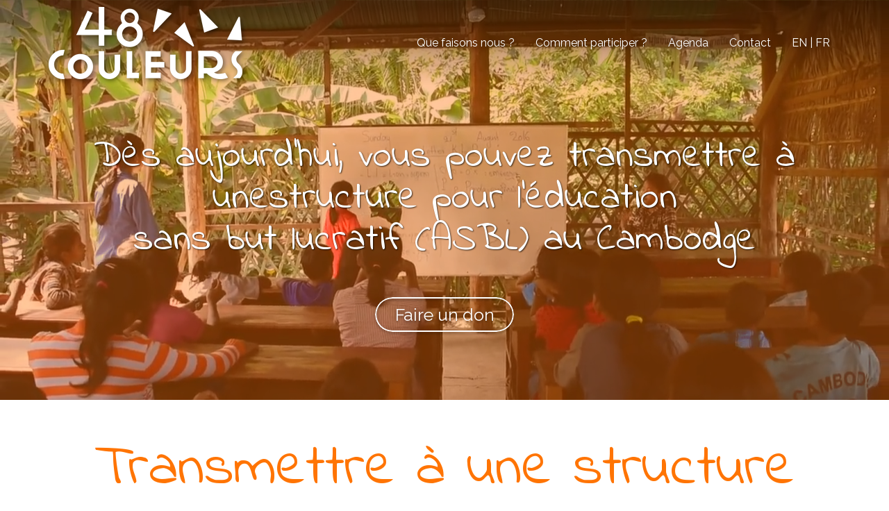

--- FILE ---
content_type: text/html; charset=UTF-8
request_url: https://www.48couleurs.org/transmettre-a-une-structure-pour-l-education/sans-but-lucratif-asbl-cambodge
body_size: 17216
content:
<!DOCTYPE html>
<html lang="fr"  dir="ltr">
<head>
    <meta charset="UTF-8">
    <meta name="viewport"
          content="width=device-width, minimum-scale=1.0, maximum-scale=5.0, initial-scale=1.0, minimal-ui">
    <title>Transmettre à une structure pour l'éducation sans but lucratif (ASBL) au Cambodge - 48 Couleurs</title>
            <link rel="stylesheet" href="https://fonts.googleapis.com/css2?family=Indie+Flower%3Awght%40400&amp;display=swap"
          id="font-primary-link">
    <link rel="stylesheet" href="https://fonts.googleapis.com/css2?family=Raleway%3Aital%2Cwght%400%2C400%3B0%2C700%3B1%2C400%3B1%2C700&amp;display=swap"
          id="font-secondary-link">
    <script>
        function cssLoadError(el) {
            var style = document.createElement('style');
            style.innerHTML = `.svg-icon {max-height: 1em;}
            .divider-svg-wrapper, .header-section .hamburger-wrapper, .header-section .sidebar, .modal-body .icon-spin {display: none;}
            section { border-top: 1px solid #ccc; margin-bottom: 2em; }`;
            el.parentElement.append(style);
            el.addEventListener('load', function() {
                style.remove();
            });
        }
    </script>
    <link rel="stylesheet" type="text/css" href="/css/page/0f229b0a-af80-11e8-b47e-fa163e14ea56/page.aff655.min.css" onerror="cssLoadError(this)">
    <noscript>
        <link rel="stylesheet" type="text/css" href="/css/noscript.css">
    </noscript>

    
        
            <meta name="theme-color" content="#242256">
    
                <meta name="google-site-verification" content="0cAP91cfNojIT_1sWk3NKS2Ra0fVo6JMB9L1mgpyFI8" />
                    <meta name="msvalidate.01" content="D140EB280DE8735464CBFF3428D13A42" />
    
    <meta name="msapplication-tap-highlight" content="no" />
            <meta name="description" content="Vous&#x20;pouvez&#x20;transmettre&#x20;&#x00E0;&#x20;une&#x20;structure&#x20;pour&#x20;l&#x27;&#x00E9;ducation&#x20;sans&#x20;but&#x20;lucratif&#x20;&#x28;ASBL&#x29;&#x20;au&#x20;Cambodge,&#x20;48&#x20;Couleurs&#x20;reprend&#x20;le&#x20;principe&#x20;de&#x20;l&#x27;apprentissage&#x20;en&#x20;entreprise&#x20;pour&#x20;l&#x27;appliquer&#x20;au&#x20;Cambodge&#x20;sur&#x20;une&#x20;&#x00E9;conomie&#x20;locale.&#x20;Soutenus&#x20;par&#x20;des&#x20;enseignants&#x20;b&#x00E9;n&#x00E9;voles,&#x20;ces&#x20;jeunes&#x20;ont&#x20;la&#x20;chance&#x20;d&#x27;acqu&#x00E9;rir&#x20;le&#x20;savoir&#x20;pour&#x20;trouver&#x20;un&#x20;emploi&#x20;et&#x20;s&#x27;&#x00E9;panouir&#x20;dans&#x20;la&#x20;vie.">
        <meta property="og:description" content="Vous&#x20;pouvez&#x20;transmettre&#x20;&#x00E0;&#x20;une&#x20;structure&#x20;pour&#x20;l&#x27;&#x00E9;ducation&#x20;sans&#x20;but&#x20;lucratif&#x20;&#x28;ASBL&#x29;&#x20;au&#x20;Cambodge,&#x20;48&#x20;Couleurs&#x20;reprend&#x20;le&#x20;principe&#x20;de&#x20;l&#x27;apprentissage&#x20;en&#x20;entreprise&#x20;pour&#x20;l&#x27;appliquer&#x20;au&#x20;Cambodge&#x20;sur&#x20;une&#x20;&#x00E9;conomie&#x20;locale.&#x20;Soutenus&#x20;par&#x20;des&#x20;enseignants&#x20;b&#x00E9;n&#x00E9;voles,&#x20;ces&#x20;jeunes&#x20;ont&#x20;la&#x20;chance&#x20;d&#x27;acqu&#x00E9;rir&#x20;le&#x20;savoir&#x20;pour&#x20;trouver&#x20;un&#x20;emploi&#x20;et&#x20;s&#x27;&#x00E9;panouir&#x20;dans&#x20;la&#x20;vie." />
        
        
    
    
    <link rel="icon" type="image/png" href="https://www.48couleurs.org/_img/qZkzlJLkC9ns_KMBZIiOO7nwIoo=/fit-in/48_x_48/filters:upscale():fill(transparent):strip_exif()/reboot/media/919dc61c-414f-11e8-b95b-fa163e14ea56/8d01c45a-414f-11e8-8ec5-fa163e14ea56/0-0-logo-color-v2.png"
          media="(prefers-color-scheme:no-preference)"/>
    <link rel="icon" type="image/png" href="https://www.48couleurs.org/_img/hygfBhiBCxmXJ_szswqbS8nviNM=/fit-in/48_x_48/filters:upscale():fill(transparent):strip_exif()/reboot/media/919dc61c-414f-11e8-b95b-fa163e14ea56/8d01c518-414f-11e8-9354-fa163e14ea56/0-0-logo-white-v2.png"
          media="(prefers-color-scheme:dark)"/>
    <link rel="icon" type="image/png" href="https://www.48couleurs.org/_img/qZkzlJLkC9ns_KMBZIiOO7nwIoo=/fit-in/48_x_48/filters:upscale():fill(transparent):strip_exif()/reboot/media/919dc61c-414f-11e8-b95b-fa163e14ea56/8d01c45a-414f-11e8-8ec5-fa163e14ea56/0-0-logo-color-v2.png"
          media="(prefers-color-scheme:light)"/>
        <link rel="apple-touch-icon" sizes="180x180"
          href="https://www.48couleurs.org/_img/okfyHy0ECJc_HuVxJ8uDpcWfki0=/fit-in/180_x_180/filters:upscale():fill(transparent):format(png):strip_exif()/reboot/media/919dc61c-414f-11e8-b95b-fa163e14ea56/8d01c45a-414f-11e8-8ec5-fa163e14ea56/0-0-logo-color-v2.png" type="image/png"/>
    <link rel="apple-touch-icon" sizes="167x167"
          href="https://www.48couleurs.org/_img/fCqfzmB9jZlXjcQFwV1Uz8xfpW4=/fit-in/167_x_167/filters:upscale():fill(transparent):format(png):strip_exif()/reboot/media/919dc61c-414f-11e8-b95b-fa163e14ea56/8d01c45a-414f-11e8-8ec5-fa163e14ea56/0-0-logo-color-v2.png" type="image/png"/>
    <link rel="apple-touch-icon" sizes="152x152"
          href="https://www.48couleurs.org/_img/POVvlwiUxvhmOUSkDh91qRVdbjs=/fit-in/152_x_152/filters:upscale():fill(transparent):format(png):strip_exif()/reboot/media/919dc61c-414f-11e8-b95b-fa163e14ea56/8d01c45a-414f-11e8-8ec5-fa163e14ea56/0-0-logo-color-v2.png" type="image/png"/>
    <link rel="apple-touch-icon" sizes="120x120"
          href="https://www.48couleurs.org/_img/wyOVTmpGVO8Dsh2sl8VxKVHjvcA=/fit-in/120_x_120/filters:upscale():fill(transparent):format(png):strip_exif()/reboot/media/919dc61c-414f-11e8-b95b-fa163e14ea56/8d01c45a-414f-11e8-8ec5-fa163e14ea56/0-0-logo-color-v2.png" type="image/png"/>
    <link rel="canonical" href="https&#x3A;&#x2F;&#x2F;www.48couleurs.org&#x2F;transmettre-a-une-structure-pour-l-education&#x2F;sans-but-lucratif-asbl-cambodge" />
            <meta property="og:type" content="website">
    <meta property="og:title" content="transmettre&#x20;&#x00E0;&#x20;une&#x20;structure&#x20;pour&#x20;l&#x27;&#x00E9;ducation&#x20;sans&#x20;but&#x20;lucratif&#x20;&#x28;ASBL&#x29;&#x20;au&#x20;Cambodge&#x20;-&#x20;48&#x20;Couleurs" />
    <meta property="og:url" content="https&#x3A;&#x2F;&#x2F;www.48couleurs.org&#x2F;transmettre-a-une-structure-pour-l-education&#x2F;sans-but-lucratif-asbl-cambodge" />
    <meta property="og:locale" content="fr" />
            <meta property="og:image" content="https://www.48couleurs.org/_img/qdsfISzd5Q8iSVXR9AgAd7aQm0M=/fit-in/512_x_512/filters:upscale():fill(transparent):background_color(ffffff):format(jpg):quality(80):strip_exif()/reboot/media/919dc61c-414f-11e8-b95b-fa163e14ea56/8d01c45a-414f-11e8-8ec5-fa163e14ea56/0-0-logo-color-v2.png" />
        <meta property="og:logo" content="https://www.48couleurs.org/_img/qdsfISzd5Q8iSVXR9AgAd7aQm0M=/fit-in/512_x_512/filters:upscale():fill(transparent):background_color(ffffff):format(jpg):quality(80):strip_exif()/reboot/media/919dc61c-414f-11e8-b95b-fa163e14ea56/8d01c45a-414f-11e8-8ec5-fa163e14ea56/0-0-logo-color-v2.png" />
    <meta property="og:logo" content="https://www.48couleurs.org/_img/qdsfISzd5Q8iSVXR9AgAd7aQm0M=/fit-in/512_x_512/filters:upscale():fill(transparent):background_color(ffffff):format(jpg):quality(80):strip_exif()/reboot/media/919dc61c-414f-11e8-b95b-fa163e14ea56/8d01c45a-414f-11e8-8ec5-fa163e14ea56/0-0-logo-color-v2.png" size="150x150" />
    <meta property="og:site_name" content="48&#x20;Couleurs" />
    
            <script type="application/ld+json">{"@context":"http:\/\/schema.org","@graph":[{"@type":"Organization","name":"48 Couleurs","url":"https:\/\/www.48couleurs.org\/","logo":"\/media\/919dc61c-414f-11e8-b95b-fa163e14ea56\/8d01c45a-414f-11e8-8ec5-fa163e14ea56\/0-logo-color-v2.png","address":["ONG 48 Couleurs\r\nPeaksneng\r\nR\u00e9gion de Siem Reap\r\nCambodge"],"sameAs":["https:\/\/www.facebook.com\/ong48couleurs\/","https:\/\/twitter.com\/48Couleurs","https:\/\/plus.google.com\/u\/0\/103591639364977692762","https:\/\/www.instagram.com\/ngo48couleurs\/","https:\/\/www.instagram.com\/ong48couleurs\/"]},[{"@type":"Service","name":"Ecole pour les petits","description":" M\u00eame si notre vocation premi\u00e8re est l'apprentissage d'un m\u00e9tier aux jeunes adultes, nous prenons soin des petits fr\u00e8res et petites s\u0153urs. Anglais, calcul, th\u00e9\u00e2tre, danse, dessin, football... les id\u00e9es d'ateliers ne manquent pas. "},{"@type":"Service","name":"Formation professionnelle","description":" L'objectif est d'apprendre un m\u00e9tier en ad\u00e9quation avec les attentes locales. M\u00e9canique, couture, agriculture, tourisme, informatique, plomberie sont autant de m\u00e9tiers dispens\u00e9s par des professionnels locaux ou \u00e9trangers. "},{"@type":"Service","name":"Aide \u00e0 l'emploi","description":" L'alternance a fait ses preuves dans de nombreux pays. Nous nous chargeons d'organiser des stages avec les entreprises locales pour transmettre un savoir-faire mais aussi trouver un emploi \u00e0 chaque \u00e9tudiant. "}]]}</script>
    
        
<meta name="ahrefs-site-verification" content="d64b2376e9cf553f69697b26d471d60d9f56d1b50173eb049eafacff7bffeef6">
                                            <script async src="https://www.googletagmanager.com/gtag/js?id=UA-89354488-1"></script>
    <script>
        window.dataLayer = window.dataLayer || [];

        function gtag() {
            dataLayer.push(arguments);
        }

        gtag('js', new Date());
        gtag('config', 'UA-89354488-1');
            </script>

    
            <style id="prevent-animations-flickering">
            html:not(.compatibility) .base-section .section-container {
                visibility: hidden;
            }
        </style>
        <noscript>
            <style>
                .base-section .section-container {
                    visibility: initial !important;
                }
            </style>
        </noscript>
    
    </head>
<body     id="page-0f229b0a-af80-11e8-b47e-fa163e14ea56" data-site="919dc61c-414f-11e8-b95b-fa163e14ea56" data-page="0f229b0a-af80-11e8-b47e-fa163e14ea56"
 style="overflow-x: hidden">
    <svg style="display: none;">
        <defs>
            <filter id="ieDropShadow" height="130%">
                <feGaussianBlur in="SourceAlpha" stdDeviation="50" result="blur"></feGaussianBlur>
                <feOffset in="blur" result="offsetBlur" dx="25" dy="25"></feOffset>
                <feMerge>
                    <feMergeNode></feMergeNode>
                    <feMergeNode in="SourceGraphic"></feMergeNode>
                </feMerge>
            </filter>
        </defs>
    </svg>

    <main>
            
    
    





<section
    id="section-2800198"
    data-uuid="ba9f940a-414f-11e8-9e6f-fa163e14ea56"
    class="base-section header-section fixed-layout default-disposition normal-height transparent transparent-header-auto link-style-2a8f5e1-section link-element-2800198-section global"
            data-alternate-style-class="link-alternate-style-2a8f5e1-section link-alternate-element-2800198 - section"
    >
    
    <div id="section-2800198-o" class="anchor-target"></div>
            <div
        class="section-container container">
        <div class="header-wrapper">
            <div class="link-logo-wrapper">
                <a
                    class="link-logo"
                    href="/"
                    rel="home"
                >

                                                    
                    
    
                                                <img src="https://www.48couleurs.org/_img/CzJp22qO0a9kDBX9t7kk7P0qP1E=/fit-in/400_x_56/filters:no_upscale():strip_exif()/reboot/media/919dc61c-414f-11e8-b95b-fa163e14ea56/8d01c45a-414f-11e8-8ec5-fa163e14ea56/0-0-logo-color-v2.png"
                 srcset="https://www.48couleurs.org/_img/HChfkhJpfd-a_ma1D-ydWrrYVrM=/fit-in/600_x_84/filters:no_upscale():strip_exif()/reboot/media/919dc61c-414f-11e8-b95b-fa163e14ea56/8d01c45a-414f-11e8-8ec5-fa163e14ea56/0-0-logo-color-v2.png 1.5x,
                    https://www.48couleurs.org/_img/HjH1PiH-CEiMPGhsVX89ZmJPRP0=/fit-in/800_x_112/filters:no_upscale():strip_exif()/reboot/media/919dc61c-414f-11e8-b95b-fa163e14ea56/8d01c45a-414f-11e8-8ec5-fa163e14ea56/0-0-logo-color-v2.png 2x,
                    https://www.48couleurs.org/_img/2AAa6rljrENPxmBdz3-kvyHPPcw=/fit-in/1600_x_224/filters:no_upscale():strip_exif()/reboot/media/919dc61c-414f-11e8-b95b-fa163e14ea56/8d01c45a-414f-11e8-8ec5-fa163e14ea56/0-0-logo-color-v2.png 4x"
                 alt="transmettre&#x20;&#x00E0;&#x20;une&#x20;structure&#x20;pour&#x20;l&#x27;&#x00E9;ducation&#x20;sans&#x20;but&#x20;lucratif&#x20;&#x28;ASBL&#x29;&#x20;au&#x20;Cambodge&#x20;-&#x20;48&#x20;Couleurs"
                 title="transmettre&#x20;&#x00E0;&#x20;une&#x20;structure&#x20;pour&#x20;l&#x27;&#x00E9;ducation&#x20;sans&#x20;but&#x20;lucratif&#x20;&#x28;ASBL&#x29;&#x20;au&#x20;Cambodge&#x20;-&#x20;48&#x20;Couleurs"
                 class="logo-img mobile-logo"
                                 data-width="150"
                 data-height="56"
            />

            <img src="https://www.48couleurs.org/_img/7atxuc_9F-yTH32LeK432MTuPzg=/fit-in/400_x_80/filters:no_upscale():strip_exif()/reboot/media/919dc61c-414f-11e8-b95b-fa163e14ea56/8d01c45a-414f-11e8-8ec5-fa163e14ea56/0-0-logo-color-v2.png"
                 srcset="https://www.48couleurs.org/_img/lrZGXcuoIfqQtBcJzwyPzEzwkMQ=/fit-in/600_x_120/filters:no_upscale():strip_exif()/reboot/media/919dc61c-414f-11e8-b95b-fa163e14ea56/8d01c45a-414f-11e8-8ec5-fa163e14ea56/0-0-logo-color-v2.png 1.5x,
                    https://www.48couleurs.org/_img/OHy2epEJtI83ycEuZ0G9thnnInQ=/fit-in/800_x_160/filters:no_upscale():strip_exif()/reboot/media/919dc61c-414f-11e8-b95b-fa163e14ea56/8d01c45a-414f-11e8-8ec5-fa163e14ea56/0-0-logo-color-v2.png 2x,
                    https://www.48couleurs.org/_img/PT5buYBRBqsYeHEt4lRvtYTs1A4=/fit-in/1600_x_320/filters:no_upscale():strip_exif()/reboot/media/919dc61c-414f-11e8-b95b-fa163e14ea56/8d01c45a-414f-11e8-8ec5-fa163e14ea56/0-0-logo-color-v2.png 4x"
                 alt="transmettre&#x20;&#x00E0;&#x20;une&#x20;structure&#x20;pour&#x20;l&#x27;&#x00E9;ducation&#x20;sans&#x20;but&#x20;lucratif&#x20;&#x28;ASBL&#x29;&#x20;au&#x20;Cambodge&#x20;-&#x20;48&#x20;Couleurs"
                 title="transmettre&#x20;&#x00E0;&#x20;une&#x20;structure&#x20;pour&#x20;l&#x27;&#x00E9;ducation&#x20;sans&#x20;but&#x20;lucratif&#x20;&#x28;ASBL&#x29;&#x20;au&#x20;Cambodge&#x20;-&#x20;48&#x20;Couleurs"
                 class="logo-img"
                                 data-width="215"
                 data-height="80"
            />
                                                        <img src="https://www.48couleurs.org/_img/IX7CGJy8OKaai2bFj6flxv6m7ug=/fit-in/400_x_73/filters:no_upscale():strip_exif()/reboot/media/919dc61c-414f-11e8-b95b-fa163e14ea56/8d01c518-414f-11e8-9354-fa163e14ea56/0-0-logo-white-v2.png"
                 srcset="https://www.48couleurs.org/_img/1FMee_Zc7Vupok6yM8LiVkXnENs=/fit-in/600_x_109/filters:no_upscale():strip_exif()/reboot/media/919dc61c-414f-11e8-b95b-fa163e14ea56/8d01c518-414f-11e8-9354-fa163e14ea56/0-0-logo-white-v2.png 1.5x,
                    https://www.48couleurs.org/_img/c3gG9KfsFDgKr4WXJ98MX0uk3Sg=/fit-in/800_x_146/filters:no_upscale():strip_exif()/reboot/media/919dc61c-414f-11e8-b95b-fa163e14ea56/8d01c518-414f-11e8-9354-fa163e14ea56/0-0-logo-white-v2.png 2x,
                    https://www.48couleurs.org/_img/rOGCNISlhHU0FXcF2kRfJWKQHDs=/fit-in/1600_x_292/filters:no_upscale():strip_exif()/reboot/media/919dc61c-414f-11e8-b95b-fa163e14ea56/8d01c518-414f-11e8-9354-fa163e14ea56/0-0-logo-white-v2.png 4x"
                 alt="transmettre&#x20;&#x00E0;&#x20;une&#x20;structure&#x20;pour&#x20;l&#x27;&#x00E9;ducation&#x20;sans&#x20;but&#x20;lucratif&#x20;&#x28;ASBL&#x29;&#x20;au&#x20;Cambodge&#x20;-&#x20;48&#x20;Couleurs"
                 title="transmettre&#x20;&#x00E0;&#x20;une&#x20;structure&#x20;pour&#x20;l&#x27;&#x00E9;ducation&#x20;sans&#x20;but&#x20;lucratif&#x20;&#x28;ASBL&#x29;&#x20;au&#x20;Cambodge&#x20;-&#x20;48&#x20;Couleurs"
                 class="alternate-logo-img mobile-logo"
                                 data-width="196"
                 data-height="73"
            />

            <img src="https://www.48couleurs.org/_img/TS88AhN-hxOZig1DHjTXqYc5YAo=/fit-in/400_x_104/filters:no_upscale():strip_exif()/reboot/media/919dc61c-414f-11e8-b95b-fa163e14ea56/8d01c518-414f-11e8-9354-fa163e14ea56/0-0-logo-white-v2.png"
                 srcset="https://www.48couleurs.org/_img/exXJrR-cT7tEwX9honfLy3KXSQA=/fit-in/600_x_156/filters:no_upscale():strip_exif()/reboot/media/919dc61c-414f-11e8-b95b-fa163e14ea56/8d01c518-414f-11e8-9354-fa163e14ea56/0-0-logo-white-v2.png 1.5x,
                    https://www.48couleurs.org/_img/SNg9WJVPSO7rwuAdwPsnI2T4DmQ=/fit-in/800_x_208/filters:no_upscale():strip_exif()/reboot/media/919dc61c-414f-11e8-b95b-fa163e14ea56/8d01c518-414f-11e8-9354-fa163e14ea56/0-0-logo-white-v2.png 2x,
                    https://www.48couleurs.org/_img/cIWPYE8YExlGckZPtx5BsiwM0_g=/fit-in/1600_x_416/filters:no_upscale():strip_exif()/reboot/media/919dc61c-414f-11e8-b95b-fa163e14ea56/8d01c518-414f-11e8-9354-fa163e14ea56/0-0-logo-white-v2.png 4x"
                 alt="transmettre&#x20;&#x00E0;&#x20;une&#x20;structure&#x20;pour&#x20;l&#x27;&#x00E9;ducation&#x20;sans&#x20;but&#x20;lucratif&#x20;&#x28;ASBL&#x29;&#x20;au&#x20;Cambodge&#x20;-&#x20;48&#x20;Couleurs"
                 title="transmettre&#x20;&#x00E0;&#x20;une&#x20;structure&#x20;pour&#x20;l&#x27;&#x00E9;ducation&#x20;sans&#x20;but&#x20;lucratif&#x20;&#x28;ASBL&#x29;&#x20;au&#x20;Cambodge&#x20;-&#x20;48&#x20;Couleurs"
                 class="alternate-logo-img"
                                 data-width="279"
                 data-height="104"
            />
            
                                    </a>
            </div>
                            <nav id="main-nav">
                    <ul class="nav navbar-nav">
                                            <li class="first-level">
                                                            <a href="/#section-be78953-o" class="link link-style-2a8f5e1 waves-effect waves" id="link-element-8ac7790" data-alternate-style-class="link-alternate-style-2a8f5e1 link" data-alternate-style-id="link-alternate-element-8ac7790"><reboot-link-before></reboot-link-before><reboot-link-border></reboot-link-border><reboot-link-background></reboot-link-background><span class="link-text">Que faisons nous ?</span></a>        </li>
                    <li class="first-level">
                                                            <a href="/#section-80896ea-o" class="link link-style-2a8f5e1 waves-effect waves" id="link-element-e633e4b" data-alternate-style-class="link-alternate-style-2a8f5e1 link" data-alternate-style-id="link-alternate-element-e633e4b"><reboot-link-before></reboot-link-before><reboot-link-border></reboot-link-border><reboot-link-background></reboot-link-background><span class="link-text">Comment participer ?</span></a>        </li>
                    <li class="first-level">
                                                            <a href="/projets-prochains-mois#section-3ac62b6-o" class="link link-style-2a8f5e1 waves-effect waves" id="link-element-45fb08d" data-alternate-style-class="link-alternate-style-2a8f5e1 link" data-alternate-style-id="link-alternate-element-45fb08d"><reboot-link-before></reboot-link-before><reboot-link-border></reboot-link-border><reboot-link-background></reboot-link-background><span class="link-text">Agenda</span></a>        </li>
                    <li class="first-level">
                                                            <a href="#section-0f3f0b0-o" class="link link-style-2a8f5e1 waves-effect waves" id="link-element-501e37d" data-alternate-style-class="link-alternate-style-2a8f5e1 link" data-alternate-style-id="link-alternate-element-501e37d"><reboot-link-before></reboot-link-before><reboot-link-border></reboot-link-border><reboot-link-background></reboot-link-background><span class="link-text">Contact</span></a>        </li>
                    <li class="first-level">
                                                            <a href="https://en.48couleurs.org/" class="link link-style-2a8f5e1 waves-effect waves" id="link-element-8238208" data-alternate-style-class="link-alternate-style-2a8f5e1 link" data-alternate-style-id="link-alternate-element-8238208"><reboot-link-before></reboot-link-before><reboot-link-border></reboot-link-border><reboot-link-background></reboot-link-background><span class="link-text">EN | FR</span></a>        </li>
    
                    </ul>
                </nav>
                <div class="hamburger-wrapper">
                    <button type="button" class="hamburger" id="main-nav-toggle">
                        <span class="sr-only">Toggle navigation</span>
                        <div class="hamburger-inner"></div>
                    </button>
                </div>
                    </div>
    </div>
        
    <div class="overlay"></div>
    <div class="sidebar" style="display: none">
        <a class="sidebar-header font-primary site-title" href="#">
            <span>48 Couleurs</span>
        </a>
        <div class="scrollable">
                    <ul class="">
                            <li>
                                                                                                                        <a href="/#section-be78953-o" class="waves link-button" id="link-14a6ffbe-b5a5-11e8-b22e-fa163e14ea56-sidebar"><reboot-link-before></reboot-link-before><reboot-link-border></reboot-link-border><reboot-link-background></reboot-link-background><span class="link-text">Que faisons nous ?</span></a>                                    </li>
                            <li>
                                                                                                                        <a href="/#section-80896ea-o" class="waves link-button" id="link-14a725f2-b5a5-11e8-a029-fa163e14ea56-sidebar"><reboot-link-before></reboot-link-before><reboot-link-border></reboot-link-border><reboot-link-background></reboot-link-background><span class="link-text">Comment participer ?</span></a>                                    </li>
                            <li>
                                                                                                                        <a href="/projets-prochains-mois#section-3ac62b6-o" class="waves link-button" id="link-14a74a46-b5a5-11e8-9d92-fa163e14ea56-sidebar"><reboot-link-before></reboot-link-before><reboot-link-border></reboot-link-border><reboot-link-background></reboot-link-background><span class="link-text">Agenda</span></a>                                    </li>
                            <li>
                                                                                                                        <a href="#section-0f3f0b0-o" class="waves link-button" id="link-14a79140-b5a5-11e8-82eb-fa163e14ea56-sidebar"><reboot-link-before></reboot-link-before><reboot-link-border></reboot-link-border><reboot-link-background></reboot-link-background><span class="link-text">Contact</span></a>                                    </li>
                            <li>
                                                                                                                        <a href="https://en.48couleurs.org/" class="waves link-button" id="link-14f5a1fa-b5a5-11e8-98b8-fa163e14ea56-sidebar"><reboot-link-before></reboot-link-before><reboot-link-border></reboot-link-border><reboot-link-background></reboot-link-background><span class="link-text">EN | FR</span></a>                                    </li>
                    </ul>
    
        </div>
    </div>


    
                                    <script type="application/json" class="animation-properties">[{"targets":".section-element-title","name":"fadeIn"},{"targets":".section-content-before","name":"fadeIn"},{"targets":".section-element-media"},{"targets":".link-logo","delay":0.1,"name":"slightFadeInDown","key":"header-a"},{"targets":"ul.nav > li, .hamburger-wrapper","delay":0.12,"delayPerIteration":0.04,"name":"slightFadeInDown","key":"header-a"},{"targets":".section-links"}]</script>
    </section>

        
    
    

        



<section
    id="section-8c9e2e8"
    data-uuid="0f287bd8-af80-11e8-ae1a-fa163e14ea56"
    class="base-section banner-section fixed-layout default-disposition bg-media bg-media bg-video bg-html5-video parallax-video vertical-center parallax-effect-with-translate link-style-c0bc4a5-section link-element-8c9e2e8-section"
    >
    
    <div id="section-8c9e2e8-o" class="anchor-target"></div>        <div class="background-wrapper with-parallax">
            <div class="background">
                                                                                        <picture>
                                <source media="(max-width: 992px)"
                                        srcset="https://www.48couleurs.org/_img/4JZdtJNr8zWBu8LRNVyl0VRVN0c=/fit-in/992_x_992/filters:upscale():strip_exif()/reboot/media/919dc61c-414f-11e8-b95b-fa163e14ea56/8d01c3a6-414f-11e8-922c-fa163e14ea56/poster-0.jpg">
                                <source media="(min-width: 992px) and (max-width: 1200px)"
                                        srcset="https://www.48couleurs.org/_img/a7GGqYZdoJqCADwqDz7QN9RafBM=/fit-in/1200_x_1200/filters:upscale():strip_exif()/reboot/media/919dc61c-414f-11e8-b95b-fa163e14ea56/8d01c3a6-414f-11e8-922c-fa163e14ea56/poster-0.jpg">
                                <source media="(min-width: 1200px)"
                                        srcset="https://www.48couleurs.org/_img/bWxePYoPcL7s8iyUm0u8t-pFAE8=/fit-in/1920_x_1920/filters:upscale():strip_exif()/reboot/media/919dc61c-414f-11e8-b95b-fa163e14ea56/8d01c3a6-414f-11e8-922c-fa163e14ea56/poster-0.jpg">
                                <img src="https://www.48couleurs.org/_img/bWxePYoPcL7s8iyUm0u8t-pFAE8=/fit-in/1920_x_1920/filters:upscale():strip_exif()/reboot/media/919dc61c-414f-11e8-b95b-fa163e14ea56/8d01c3a6-414f-11e8-922c-fa163e14ea56/poster-0.jpg"
                                     alt="">
                            </picture>
                                            
                <video loop autoplay muted playsinline class="loading"
                           data-height="720"
                           data-width="1280">
                        <source src="/uploads/919dc61c-414f-11e8-b95b-fa163e14ea56/8d01c3a6-414f-11e8-922c-fa163e14ea56_web.mp4" type="video/mp4"/>
                        <source src="/uploads/919dc61c-414f-11e8-b95b-fa163e14ea56/8d01c3a6-414f-11e8-922c-fa163e14ea56_web.webm" type="video/webm"/>
                                            </video>            </div>
        </div>
            <div class="section-overlay"></div>
                            <div id="section-8c9e2e8-container"
                 class="section-container container">
                                <div class="observer-spy" style="position:absolute; pointer-events: none;"></div>
                                                            <header id="section-8c9e2e8-header">
                                
<h1 class="section-element section-element-title section-title title heading-h1" id=""><reboot-title-wrapper><r-line-group>Dès aujourd'hui, vous pouvez <span class="value">transmettre à</span></r-line-group> <r-priority-break></r-priority-break><r-line-group>une<span class="value">structure pour l'éducation</span></r-line-group> <r-priority-break></r-priority-break><r-line-group><span class="value">sans but lucratif (ASBL)</span> au Cambodge</r-line-group> </reboot-title-wrapper></h1>    
                        </header>
                                                                                    <footer>
                                                                                                                                                                                    <div class="section-element section-links">
                    <a href="/#section-646c97b-o" class="link link-style-c0bc4a5 waves-effect" id="link-element-a8f9757"><reboot-link-before></reboot-link-before><reboot-link-border></reboot-link-border><reboot-link-background></reboot-link-background><span class="link-text">Faire un don</span></a>
                </div>
                        
                        </footer>
                                                </div>
            
    
    
                                <script type="application/json" class="animation-properties">[{"targets":".section-element-title","name":"fadeIn"},{"targets":".section-content-before","name":"fadeIn"},{"targets":".section-element-media"},{"targets":".section-links"}]</script>
    </section>

        
    
    

        



<section
    id="section-f08a902"
    data-uuid="0f2aa91c-af80-11e8-aebb-fa163e14ea56"
    class="base-section text-section fixed-layout default-disposition allow-section-links link-style-11293cb-section link-element-f08a902-section"
    >
    
    <div id="section-f08a902-o" class="anchor-target"></div>
        
                            <div id="section-f08a902-container"
                 class="section-container container">
                                <div class="observer-spy" style="position:absolute; pointer-events: none;"></div>
                                                            <header id="section-f08a902-header">
                                
<h2 class="section-element section-element-title section-title title heading-h1" id=""><reboot-title-wrapper><span class="value">Transmettre à</span> une <span class="value">structure pour l'éducation</span> <span class="value">sans but lucratif (ASBL)</span> au Cambodge</reboot-title-wrapper></h2>    
                        </header>
                                                                <div class="section-content">
                                            <article>
                
            <div class="section-element wysiwyg">
            <p><span class="value">Vous voulez <strong><span class="value">transmettre à</span> </strong>une <strong><span class="value">structure pour l'éducation</span></strong> <strong><span class="value">sans but lucratif (ASBL)</span></strong> au <strong>cambodge</strong> ?</span></p>

<p><span class="value">Les <strong>organisations humanitaires</strong> comme 48 Couleurs peuvent continuer leurs activités grâce à l’implication de nombreux <strong>volontaires</strong> <strong>cambodgiens</strong> et aux personnes qui offrent des dons. La contribution des bénévoles n’apparaît pas seulement sous forme d’aide pour <strong>financer projets développement</strong>. En effet, il est possible d’offrir <strong>jouets vêtements enfants</strong> ou d’autres types de dons comme <strong>action </strong>de bienfaisance. Les bénévoles peuvent également donner des cours, c'est‑à‑dire transmettre un savoir‑faire. Chacun choisit alors l’<strong>action humanitaire</strong> qu’il veut réaliser en fonction de ses possibilités. Les entreprises peuvent apporter leur soutien aux <strong>actions humanitaires</strong> et toute autre réalisation lancée par 48 Couleurs en devenant partenaires officiels. En contrepartie, elles profitent d’une aide de l’<strong>ONG </strong>concernant leur communication sur les réseaux sociaux.</span></p>

<p><span class="value">Aidez les <strong>enfants</strong> défavorisés du <strong>Cambodge</strong> au Nord‑Ouest par des aides <strong>humanitaires</strong> par le biais des <strong>organisations humanitaires</strong> comme 48 Couleurs. Cette <strong>ONG</strong> se spécialise dans l’apprentissage de métier auprès des jeunes à <strong>Siem Reap</strong>. Environ 240 jeunes défavorisés sont pris en charge par cette organisation <strong>humanitaire</strong>. Les jeunes adultes ont tous droit à une formation professionnelle dans le centre situé dans la région. Après formation, l’organisation propose des stages dans des entreprises dans des régions comme <strong>Phnom Penh</strong> en fonction du secteur d’activité (agriculture, couture). Une <strong>école</strong> est également à disposition pour les plus jeunes avec des <strong>projets</strong> d’extension.</span></p>

<p><span class="value">N'hésitez pas à nous contacter pour <strong><span class="value">transmettre à</span></strong> une <strong><span class="value">structure pour l'éducation</span> <span class="value">sans but lucratif (ASBL)</span></strong> au <strong>cambodge</strong>.</span></p>
        </div>
    
        </article>
    
                        </div>
                                                                    </div>
            
    
                                    <script type="application/json" class="animation-properties">[{"targets":".section-element-title","name":"fadeIn"},{"targets":".section-content-before","name":"fadeIn"},{"targets":".section-element-media"},{"targets":".section-element.wysiwyg > *:not(ol):not(ul), .section-element.wysiwyg > *:not(ol):not(.column-list) > li, .section-element.wysiwyg > .column-list"},{"targets":".section-element.wysiwyg > ol > li","name":"fadeInRight"},{"targets":".section-links"}]</script>
    </section>

            <div class="section-arrow-box" id="arrow-box-0f2aa91c-af80-11e8-aebb-fa163e14ea56">
            <div class="arrow"></div>
        </div>
            
    
    
        
        



<section
    id="section-fe12567"
    data-uuid="0f279330-af80-11e8-ae60-fa163e14ea56"
    class="base-section services-section fixed-layout default-disposition allow-section-links link-style-11293cb-section link-element-fe12567-section"
    >
    
    <div id="section-fe12567-o" class="anchor-target"></div>
        
                            <div id="section-fe12567-container"
                 class="section-container container">
                                <div class="observer-spy" style="position:absolute; pointer-events: none;"></div>
                                                            <header id="section-fe12567-header">
                                
<h2 class="section-element section-element-title section-title title heading-h1" id=""><reboot-title-wrapper>Que faisons nous ?</reboot-title-wrapper></h2>    
                        </header>
                                                                <div class="section-content">
                                    <div
        class="service-list item-grid-layout-container section-element icon-bubble media-bubble"
    >
                        <article id="service-item-f60c2a3a-414f-11e8-a3d8-fa163e14ea56" class="section-item-element">
                    <div class="item-visual-container&#x20;item-icon-container&#x20;shape-round"><span class="svg-icon-wrapper"><svg aria-hidden="true" role="img" xmlns="http://www.w3.org/2000/svg" class="svg-icon svg-family-classic svg-style-solid svg-icon-child-reaching" viewBox="0 0 384 512"><use href="#svg-icon-symbol-classic-solid-child-reaching-0"></use></svg></span></div>        
                            <div class="item-text">
                                    <h3 class="item-name section-accent-color heading-h2"><reboot-title-wrapper>Ecole pour les petits</reboot-title-wrapper></h3>                
                                    <div class="item-description wysiwyg">
                        <p>Même si notre vocation première est l'apprentissage d'un métier aux jeunes adultes, nous prenons soin des petits frères et petites sœurs. Anglais, calcul, théâtre, danse, dessin, football... les idées d'ateliers ne manquent pas.</p>
                    </div>
                
                            </div>
            </article>

                        <article id="service-item-f60c2b48-414f-11e8-8b12-fa163e14ea56" class="section-item-element">
                    <div class="item-visual-container&#x20;item-icon-container&#x20;shape-round"><span class="svg-icon-wrapper"><svg aria-hidden="true" role="img" xmlns="http://www.w3.org/2000/svg" class="svg-icon svg-family-classic svg-style-solid svg-icon-wrench" viewBox="0 0 576 512"><use href="#svg-icon-symbol-classic-solid-wrench-0"></use></svg></span></div>        
                            <div class="item-text">
                                    <h3 class="item-name section-accent-color heading-h2"><reboot-title-wrapper>Formation professionnelle</reboot-title-wrapper></h3>                
                                    <div class="item-description wysiwyg">
                        <p>L'objectif est d'apprendre un métier en adéquation avec les attentes locales. Mécanique, couture, agriculture, tourisme, informatique, plomberie sont autant de métiers dispensés par des professionnels locaux ou étrangers.</p>
                    </div>
                
                            </div>
            </article>

                        <article id="service-item-f60c2c4c-414f-11e8-a9b5-fa163e14ea56" class="section-item-element">
                    <div class="item-visual-container&#x20;item-icon-container&#x20;shape-round"><span class="svg-icon-wrapper"><svg aria-hidden="true" role="img" xmlns="http://www.w3.org/2000/svg" class="svg-icon svg-family-classic svg-style-solid svg-icon-briefcase" viewBox="0 0 512 512"><use href="#svg-icon-symbol-classic-solid-briefcase-0"></use></svg></span></div>        
                            <div class="item-text">
                                    <h3 class="item-name section-accent-color heading-h2"><reboot-title-wrapper>Aide à l'emploi</reboot-title-wrapper></h3>                
                                    <div class="item-description wysiwyg">
                        <p>L'alternance a fait ses preuves dans de nombreux pays. Nous nous chargeons d'organiser des stages avec les entreprises locales pour transmettre un savoir‑faire mais aussi trouver un emploi à chaque étudiant.</p>
                    </div>
                
                            </div>
            </article>

            </div>

                        </div>
                                                                    </div>
            
    
                                    <script type="application/json" class="animation-properties">[{"targets":".section-element-title","name":"fadeIn"},{"targets":".section-content-before","name":"fadeIn"},{"targets":".section-element-media"},{"targets":"article","delayPerIteration":{"xs":0.15,"sm":0.28}},{"targets":".section-links"}]</script>
    </section>

        
    
    
        
        



<section
    id="section-9c677b0"
    data-uuid="0f23baee-af80-11e8-8e7d-fa163e14ea56"
    class="base-section text-section fixed-layout default-disposition allow-section-links link-style-11293cb-section link-element-9c677b0-section"
    >
    
    <div id="section-9c677b0-o" class="anchor-target"></div>
        
                            <div id="section-9c677b0-container"
                 class="section-container container">
                                <div class="observer-spy" style="position:absolute; pointer-events: none;"></div>
                                                                                <div class="section-content">
                                            <article>
                
            <div class="section-element wysiwyg">
            <p style="text-align: center;">Par carte bancaire directement en ligne et en toute sécurité</p>

<p style="text-align:center"><img alt="Donation sécurisée en ligne" src="/media/919dc61c-414f-11e8-b95b-fa163e14ea56/8d01ba50-414f-11e8-bd05-fa163e14ea56/0-logo-donation.png" width="250"></p>

<p style="text-align:center;"><a class="btn btn-primary btn-lg" href="https://www.paypal.com/cgi-bin/webscr?cmd=_s-xclick&amp;hosted_button_id=CZFNWDJKF38JW" target="_blank"><span class="svg-icon-wrapper-inline"><svg aria-hidden="true" role="img" xmlns="http://www.w3.org/2000/svg" class="svg-icon svg-family-brands svg-icon-paypal fab fa-paypal" viewbox="0 0 384 512"><use href="#svg-icon-symbol-brands-paypal-0"></use></svg></span> Faire un don</a></p>

<p style="text-align: center;"> </p>

<p style="text-align: center;">48 Couleurs est reconnu d'intérêt général et habilité à délivrer des reçus fiscaux. Vous bénéficiez ainsi d'une réduction d'impôt de 66% du montant de votre donation. <strong>Un don de 100€ ne vous coûte que 33€</strong>.</p>
        </div>
    
        </article>
    
                        </div>
                                                                    </div>
            
    
                                    <script type="application/json" class="animation-properties">[{"targets":".section-element-title","name":"fadeIn"},{"targets":".section-content-before","name":"fadeIn"},{"targets":".section-element-media"},{"targets":".section-element.wysiwyg > *:not(ol):not(ul), .section-element.wysiwyg > *:not(ol):not(.column-list) > li, .section-element.wysiwyg > .column-list"},{"targets":".section-element.wysiwyg > ol > li","name":"fadeInRight"},{"targets":".section-links"}]</script>
    </section>

        
    
    
        
        



<section
    id="section-dbe13b8"
    data-uuid="87f998d2-b2ad-11e8-851e-fa163e14ea56"
    class="base-section epx-seo-combination-section fixed-layout default-disposition allow-section-links link-style-11293cb-section link-element-dbe13b8-section"
    >
    
    <div id="section-dbe13b8-o" class="anchor-target"></div>
        
                            <div id="section-dbe13b8-container"
                 class="section-container container">
                                <div class="observer-spy" style="position:absolute; pointer-events: none;"></div>
                                                                                <div class="section-content">
                                    
                    <ul class="inline-list">
                    <li>
                <a href="&#x2F;participer-a-une-mission-pour-une-structure-pour-l-education&#x2F;caritative-cambodge">participer à une mission pour une structure pour l'éducation caritative au Cambodge</a>
            </li>
                    <li>
                <a href="&#x2F;parrainer-une-association&#x2F;humanitaire-cambodge">parrainer une association humanitaire au Cambodge</a>
            </li>
            </ul>
    <p><a href="https://www.annuaire-premium.fr/">Référencement d'entreprises</a> - <a href="https://www.blog-premium.fr/">Contenus de qualité</a></p>

                        </div>
                                                                    </div>
            
    
                                <script type="application/json" class="animation-properties">[{"targets":".section-element-title","name":"fadeIn"},{"targets":".section-content-before","name":"fadeIn"},{"targets":".section-element-media"},{"targets":".section-links"}]</script>
    </section>

            
    
    
        
        



<section
    id="section-847a9c6"
    data-uuid="0f248b18-af80-11e8-b522-fa163e14ea56"
    class="base-section metrics-section fixed-layout default-disposition link-style-11293cb-section link-element-847a9c6-section"
    >
    
    <div id="section-847a9c6-o" class="anchor-target"></div>
        
                            <div id="section-847a9c6-container"
                 class="section-container container">
                                <div class="observer-spy" style="position:absolute; pointer-events: none;"></div>
                                                            <header id="section-847a9c6-header">
                                
<h2 class="section-element section-element-title section-title title heading-h1" id=""><reboot-title-wrapper>Quelques chiffres</reboot-title-wrapper></h2>    
                        </header>
                                                                <div class="section-content">
                                            <div class="item-grid-layout-container">
                    <article
                class="section-element">
                <div id="metric-item-cd5f0332-414f-11e8-ad2a-fa163e14ea56" class="section-item-element">
                    <span class="item-icon">
                            <span class="svg-icon-wrapper"><svg aria-hidden="true" role="img" xmlns="http://www.w3.org/2000/svg" class="svg-icon svg-family-classic svg-style-solid svg-icon-users" viewBox="0 0 640 512"><use href="#svg-icon-symbol-classic-solid-users-0"></use></svg></span>
                        </span>                                        <h3 class="heading-item-metrics heading-h2"><reboot-title-wrapper>                        <span class="data">
                            <r-count-wrapper><r-count-up value="270">270</r-count-up></r-count-wrapper> jeunes
                        </span>
                    </reboot-title-wrapper></h3>                    <div>
                        <div class="description wysiwyg"><p>défavorisés pris en charge</p></div>
                    </div>
                </div>
            </article>
                    <article
                class="section-element">
                <div id="metric-item-cd5f049a-414f-11e8-87bb-fa163e14ea56" class="section-item-element">
                    <span class="item-icon">
                            <span class="svg-icon-wrapper"><svg aria-hidden="true" role="img" xmlns="http://www.w3.org/2000/svg" class="svg-icon svg-family-classic svg-style-solid svg-icon-map" viewBox="0 0 512 512"><use href="#svg-icon-symbol-classic-solid-map-0"></use></svg></span>
                        </span>                                        <h3 class="heading-item-metrics heading-h2"><reboot-title-wrapper>                        <span class="data">
                            <r-count-wrapper><r-count-up value="10000">10000</r-count-up></r-count-wrapper> m<r-count-wrapper><r-count-up value="2">2</r-count-up></r-count-wrapper>
                        </span>
                    </reboot-title-wrapper></h3>                    <div>
                        <div class="description wysiwyg"><p>de terrain achetés pour l'ONG</p></div>
                    </div>
                </div>
            </article>
                    <article
                class="section-element">
                <div id="metric-item-cd5f059e-414f-11e8-893d-fa163e14ea56" class="section-item-element">
                    <span class="item-icon">
                            <span class="svg-icon-wrapper"><svg aria-hidden="true" role="img" xmlns="http://www.w3.org/2000/svg" class="svg-icon svg-family-classic svg-style-solid svg-icon-pencil" viewBox="0 0 512 512"><use href="#svg-icon-symbol-classic-solid-pencil-0"></use></svg></span>
                        </span>                                        <h3 class="heading-item-metrics heading-h2"><reboot-title-wrapper>                        <span class="data">
                            <r-count-wrapper><r-count-up value="48">48</r-count-up></r-count-wrapper> Couleurs
                        </span>
                    </reboot-title-wrapper></h3>                    <div>
                        <div class="description wysiwyg"><p>c'est le nombre de crayons de couleur qui ont suscités un "wahou" unanime !</p></div>
                    </div>
                </div>
            </article>
            </div>

                        </div>
                                                                    </div>
            
    
                                    <script type="application/json" class="animation-properties">[{"targets":".section-element-title","name":"fadeIn"},{"targets":".section-content-before","name":"fadeIn"},{"targets":".section-element-media"},{"targets":"article"},{"targets":".section-links"}]</script>
    </section>

        
    
    
        
        



<section
    id="section-544d371"
    data-uuid="0f254c6a-af80-11e8-8316-fa163e14ea56"
    class="base-section text-section fixed-layout default-disposition allow-section-links link-style-11293cb-section link-element-544d371-section"
    >
    
    <div id="section-544d371-o" class="anchor-target"></div>
        
                            <div id="section-544d371-container"
                 class="section-container container">
                                <div class="observer-spy" style="position:absolute; pointer-events: none;"></div>
                                                            <header id="section-544d371-header">
                                
<h2 class="section-element section-element-title section-title title heading-h1" id=""><reboot-title-wrapper>Notre mission se construit avec <span class="section-accent-color"><r-text-rotate><span>ambition</span> <span>bienveillance</span> </r-text-rotate></span></reboot-title-wrapper></h2>    
                        </header>
                                                                                        </div>
            
    
                                    <script type="application/json" class="animation-properties">[{"targets":".section-element-title","name":"fadeIn"},{"targets":".section-content-before","name":"fadeIn"},{"targets":".section-element-media"},{"targets":".section-element.wysiwyg > *:not(ol):not(ul), .section-element.wysiwyg > *:not(ol):not(.column-list) > li, .section-element.wysiwyg > .column-list"},{"targets":".section-element.wysiwyg > ol > li","name":"fadeInRight"},{"targets":".section-links"}]</script>
    </section>

            <div class="section-arrow-box" id="arrow-box-0f254c6a-af80-11e8-8316-fa163e14ea56">
            <div class="arrow"></div>
        </div>
            
    
    
        
        



<section
    id="section-d462f49"
    data-uuid="0ee7a322-4150-11e8-8e13-fa163e14ea56"
    class="base-section map-section fluid-layout default-disposition link-style-11293cb-section link-element-d462f49-section global"
    >
    
    <div id="section-d462f49-o" class="anchor-target"></div>
        
                            <div id="section-d462f49-container"
                 class="section-container container-fluid">
                                <div class="observer-spy" style="position:absolute; pointer-events: none;"></div>
                                                                                <div class="section-content">
                                    <div class="section-element">
            <div class="map-wrapper">
        <div
            class="map-container"
            id="map-section-d462f49"
            data-map-style="&#x7B;&quot;defaultColor&quot;&#x3A;&quot;&#x23;242256&quot;,&quot;landscape&quot;&#x3A;&quot;&#x23;fff7f0&quot;,&quot;park&quot;&#x3A;&quot;&#x23;f2ebe4&quot;,&quot;roadHighway&quot;&#x3A;&quot;&#x23;d9d2cc&quot;,&quot;roadArterial&quot;&#x3A;&quot;&#x23;e8e1da&quot;,&quot;roadLocal&quot;&#x3A;&quot;&#x23;f0e8e2&quot;,&quot;water&quot;&#x3A;&quot;&#x23;46bcec&quot;,&quot;text&quot;&#x3A;&quot;&#x23;242256&quot;,&quot;rails&quot;&#x3A;null,&quot;textDensity&quot;&#x3A;3,&quot;textLevel1&quot;&#x3A;&quot;&#x23;242256&quot;,&quot;textLevel2&quot;&#x3A;&quot;&#x23;666284&quot;&#x7D;"            data-zoom="4"
            data-locale="&#x7B;&quot;CooperativeGesturesHandler.MacHelpText&quot;&#x3A;&quot;Utilisez&#x20;&#x5C;u2318&#x20;&#x2B;&#x20;d&#x5C;u00e9filement&#x20;pour&#x20;zoomer&#x20;sur&#x20;la&#x20;carte&quot;,&quot;CooperativeGesturesHandler.MobileHelpText&quot;&#x3A;&quot;Utilisez&#x20;deux&#x20;doigts&#x20;pour&#x20;d&#x5C;u00e9placer&#x20;la&#x20;carte&quot;,&quot;CooperativeGesturesHandler.WindowsHelpText&quot;&#x3A;&quot;Utilisez&#x20;Ctrl&#x20;&#x2B;&#x20;d&#x5C;u00e9filement&#x20;pour&#x20;zoomer&#x20;sur&#x20;la&#x20;carte&quot;,&quot;FullscreenControl.Enter&quot;&#x3A;&quot;Passer&#x20;en&#x20;plein&#x20;&#x5C;u00e9cran&quot;,&quot;FullscreenControl.Exit&quot;&#x3A;&quot;Quitter&#x20;le&#x20;plein&#x20;&#x5C;u00e9cran&quot;,&quot;Map.Title&quot;&#x3A;&quot;Carte&quot;,&quot;Marker.Title&quot;&#x3A;&quot;Marqueur&#x20;de&#x20;carte&quot;,&quot;NavigationControl.ResetBearing&quot;&#x3A;&quot;R&#x5C;u00e9initialiser&#x20;l&#x27;orientation&#x20;au&#x20;nord&quot;,&quot;NavigationControl.ZoomIn&quot;&#x3A;&quot;Zoom&#x20;avant&quot;,&quot;NavigationControl.ZoomOut&quot;&#x3A;&quot;Zoom&#x20;arri&#x5C;u00e8re&quot;,&quot;Popup.Close&quot;&#x3A;&quot;Fermer&quot;,&quot;GlobeControl.Enable&quot;&#x3A;&quot;Activer&#x20;le&#x20;globe&quot;,&quot;GlobeControl.Disable&quot;&#x3A;&quot;D&#x5C;u00e9sactiver&#x20;le&#x20;globe&quot;,&quot;TerrainControl.Enable&quot;&#x3A;&quot;Activer&#x20;le&#x20;terrain&quot;,&quot;TerrainControl.Disable&quot;&#x3A;&quot;D&#x5C;u00e9sactiver&#x20;le&#x20;terrain&quot;,&quot;AttributionControl.ToggleAttribution&quot;&#x3A;&quot;Afficher&#x5C;&#x2F;cacher&#x20;l&#x27;attribution&quot;,&quot;ScaleControl.Feet&quot;&#x3A;&quot;ft&quot;,&quot;ScaleControl.Meters&quot;&#x3A;&quot;m&quot;,&quot;ScaleControl.Kilometers&quot;&#x3A;&quot;km&quot;,&quot;ScaleControl.Miles&quot;&#x3A;&quot;mi&quot;,&quot;ScaleControl.NauticalMiles&quot;&#x3A;&quot;nm&quot;&#x7D;"
        ></div>
        <div class="map-markers" style="display: none">
                                                                        <div
                    class="map-marker"
                    data-marker-index="1"
                    data-lat="13.5711736"
                    data-lng="103.8791194">
                    <div class="map-marker-icon">
                                                    <span class="svg-icon-wrapper"><svg aria-hidden="true" role="img" xmlns="http://www.w3.org/2000/svg" class="svg-icon svg-family-classic svg-style-solid svg-icon-circle-small" viewBox="0 0 320 512"><use href="#svg-icon-symbol-classic-solid-circle-small-0"></use></svg></span>
                                            </div>
                                            <div class="map-marker-popover-content font-secondary" data-contains-image="false">
                            
                                                            <div class="map-marker-popover-details">
                                                                            <h3 class="map-marker-popover-label heading-h2"><reboot-title-wrapper>48 couleurs</reboot-title-wrapper></h3>                                                                                                                                                                                </div>
                                                    </div>
                                    </div>
                                                            <div
                    class="map-marker"
                    data-marker-index="2"
                    data-lat="48.8575475"
                    data-lng="2.3513765">
                    <div class="map-marker-icon">
                                                    <span class="svg-icon-wrapper"><svg aria-hidden="true" role="img" xmlns="http://www.w3.org/2000/svg" class="svg-icon svg-family-classic svg-style-solid svg-icon-circle-small" viewBox="0 0 320 512"><use href="#svg-icon-symbol-classic-solid-circle-small-0"></use></svg></span>
                                            </div>
                                            <div class="map-marker-popover-content font-secondary" data-contains-image="false">
                            
                                                            <div class="map-marker-popover-details">
                                                                            <h3 class="map-marker-popover-label heading-h2"><reboot-title-wrapper>Paris</reboot-title-wrapper></h3>                                                                                                                                                                                </div>
                                                    </div>
                                    </div>
                                                            <div
                    class="map-marker"
                    data-marker-index="3"
                    data-lat="40.7127753"
                    data-lng="-74.0059728">
                    <div class="map-marker-icon">
                                                    <span class="svg-icon-wrapper"><svg aria-hidden="true" role="img" xmlns="http://www.w3.org/2000/svg" class="svg-icon svg-family-classic svg-style-solid svg-icon-circle-small" viewBox="0 0 320 512"><use href="#svg-icon-symbol-classic-solid-circle-small-0"></use></svg></span>
                                            </div>
                                            <div class="map-marker-popover-content font-secondary" data-contains-image="false">
                            
                                                            <div class="map-marker-popover-details">
                                                                            <h3 class="map-marker-popover-label heading-h2"><reboot-title-wrapper>New York</reboot-title-wrapper></h3>                                                                                                                                                                                </div>
                                                    </div>
                                    </div>
                    </div>
    </div>

    </div>

                        </div>
                                                                    </div>
            
    
                                    <script type="application/json" class="animation-properties">[{"targets":".section-element-title","name":"fadeIn"},{"targets":".section-content-before","name":"fadeIn"},{"targets":".section-element-media"},{"targets":".map-wrapper","name":"start-animation","delay":0.4},{"targets":".section-links"}]</script>
    </section>

            
    
    
        
        



<section
    id="section-0f3f0b0"
    data-uuid="e4600bd0-414f-11e8-895b-fa163e14ea56"
    class="base-section contact-section fixed-layout default-disposition link-style-11293cb-section link-element-0f3f0b0-section global"
    >
    
    <div id="section-0f3f0b0-o" class="anchor-target"></div>
        
                            <div id="section-0f3f0b0-container"
                 class="section-container container">
                                <div class="observer-spy" style="position:absolute; pointer-events: none;"></div>
                                                            <header id="section-0f3f0b0-header">
                                
<h2 class="section-element section-element-title section-title title heading-h1" id=""><reboot-title-wrapper>Participez à ce projet</reboot-title-wrapper></h2>    
                        </header>
                                                                <div class="section-content">
                                    <div class="contact-wrapper">
                    <div class="contact-pane js-contact-form-target">
                                <div class="js-form-slot contact-wait active" style="position: relative; height: 100%;">
                    <span class="svg-icon-wrapper"><svg aria-hidden="true" role="img" xmlns="http://www.w3.org/2000/svg" class="svg-icon svg-family-classic svg-style-solid svg-icon-spinner-third icon-spin" viewBox="0 0 512 512"><use href="#svg-icon-symbol-classic-solid-spinner-third-0"></use></svg></span>
                </div>

                <div class="contact-done js-contact-form-done">
                    <p>
                        <span class="svg-icon-wrapper"><svg aria-hidden="true" role="img" xmlns="http://www.w3.org/2000/svg" class="svg-icon svg-family-classic svg-style-solid svg-icon-circle-check" viewBox="0 0 512 512"><use href="#svg-icon-symbol-classic-solid-circle-check-0"></use></svg></span>
                        <br>
                        Votre message a bien été envoyé
                    </p>
                </div>

                <div class="contact-revalidate js-contact-form-revalidate" style="padding: 0">
                    <div class="js-captcha-container"></div>
                </div>
                <template class="js-delayed-form">
                                        <r-contact name="contact" method="post" action="/_contact/e4600bd0-414f-11e8-895b-fa163e14ea56" autocomplete="off" class="form-horizontal">
                    <input type="hidden" id="contact_pageTitle" name="contact[pageTitle]" value="Transmettre à une structure pour l&#039;éducation sans but lucratif (ASBL) au Cambodge - 48 Couleurs" />
                    <input type="hidden" id="contact_pageId" name="contact[pageId]" value="0f229b0a-af80-11e8-b47e-fa163e14ea56" />

                    <div class="line">
                        <div class="animation-item form-name line-item">
                            <div class="md-form-group">
                                <input type="text" id="contact_name" name="contact[name]" required="required" autocomplete="name" minlength="2" class="form-control" />
                                <label class="placeholder"
                                       for="contact_name">Nom</label>
                                <i class="bar"></i>
                            </div>
                        </div>
                        <div class="animation-item form-phone line-item">
                            <div class="md-form-group">
                                <input type="tel" id="contact_phone" name="contact[phone]" autocomplete="tel" minlength="2" class="form-control" />
                                <label class="placeholder"
                                       for="contact_phone">Téléphone</label>
                                <i class="bar"></i>
                            </div>
                        </div>
                    </div>

                    <div class="line">
                        <div class="animation-item form-mail line-item">
                            <div class="md-form-group">
                                <input type="email" id="contact_mail" name="contact[mail]" required="required" autocomplete="email" minlength="2" class="form-control" />
                                <label class="placeholder"
                                       for="contact_mail">E-Mail</label>
                                <i class="bar"></i>
                            </div>
                        </div>
                    </div>

                    <div class="line">
                        <div class="animation-item form-message line-item">
                            <div class="md-form-group">
                                <textarea id="contact_message" name="contact[message]" required="required" minlength="2" class="form-control"></textarea>
                                <label class="placeholder" for="contact_message">Message</label>
                                <i class="bar"></i>
                            </div>
                        </div>
                    </div>

                                        
                    <div class="line">
                        <div class="animation-item submit form-submit line-item">
                                                                                                                                                                                                <button type="submit" id="contact_submit" name="contact[submit]" class="link link-style-11293cb link-element-0f3f0b0 waves-effect">
        <reboot-link-before></reboot-link-before>
        <reboot-link-border></reboot-link-border>
        <reboot-link-background></reboot-link-background>
        <span class="link-text">Envoyer</span>
    </button>
                                                    </div>
                    </div>
                    <span class="contact-error js-contact-form-error"></span>
                    <div class="contact-wait js-contact-form-wait">
                        <span class="svg-icon-wrapper"><svg aria-hidden="true" role="img" xmlns="http://www.w3.org/2000/svg" class="svg-icon svg-family-classic svg-style-solid svg-icon-spinner-third icon-spin" viewBox="0 0 512 512"><use href="#svg-icon-symbol-classic-solid-spinner-third-0"></use></svg></span>
                    </div>
                    <input type="hidden" id="contact_g-recaptcha-response" name="contact[g-recaptcha-response]" /><input type="hidden" id="contact_challenge" name="contact[challenge]" /><input type="hidden" id="contact_fp-response" name="contact[fp-response]" /></form>
                
                </template>
            </div>
        
                                    <div class="info-pane">
                <address>
                                                                        <div class="field field-address" id="contact-item-32c76308-d5fd-11e8-9603-fa163e14ea56">
                                                                    <div class="field-icon">
                                            <span class="svg-icon-wrapper"><svg aria-hidden="true" role="img" xmlns="http://www.w3.org/2000/svg" class="svg-icon svg-family-classic svg-style-solid svg-icon-location-dot" viewBox="0 0 384 512"><use href="#svg-icon-symbol-classic-solid-location-dot-0"></use></svg></span>    
                                    </div>
                                                                                                    <div class="field-data">
                                                                                                                                <strong class="text-content-primary">ONG 48 Couleurs</strong>
                                                                                        <br>
                                                                                        <span>Peaksneng</span>
                                                                                        <br>
                                                                                        <span>Région de Siem Reap</span>
                                                                                        <br>
                                                                                        <span>Cambodge</span>
                                                                                        <br>
                                        </div>
                                                            </div>
                                                                                        <div class="social-links">
                                                                                                <a href="https&#x3A;&#x2F;&#x2F;www.facebook.com&#x2F;ong48couleurs&#x2F;" id="link-cbe4f212-59b6-11e8-9aa1-fa163e14ea56" target="_blank" rel="noopener noreferrer" class="social-link" title="Facebook"><span class="svg-icon-wrapper"><svg aria-hidden="true" role="img" xmlns="http://www.w3.org/2000/svg" class="svg-icon svg-family-brands svg-icon-facebook-f text-content-primary section-accent-color section-accent-color" viewBox="0 0 320 512"><use href="#svg-icon-symbol-brands-facebook-f-0"></use></svg></span></a>                                                                                                                                <a href="https&#x3A;&#x2F;&#x2F;twitter.com&#x2F;48Couleurs" id="link-cbe59fa0-59b6-11e8-b7fa-fa163e14ea56" target="_blank" rel="noopener noreferrer" class="social-link" title="Twitter"><span class="svg-icon-wrapper"><svg aria-hidden="true" role="img" xmlns="http://www.w3.org/2000/svg" class="svg-icon svg-family-brands svg-icon-twitter text-content-primary section-accent-color section-accent-color" viewBox="0 0 512 512"><use href="#svg-icon-symbol-brands-twitter-0"></use></svg></span></a>                                                                                                                                <a href="https&#x3A;&#x2F;&#x2F;plus.google.com&#x2F;u&#x2F;0&#x2F;103591639364977692762" id="link-cbe5c3ea-59b6-11e8-b773-fa163e14ea56" target="_blank" rel="noopener noreferrer" class="social-link" title="Google +"><span class="svg-icon-wrapper"><svg aria-hidden="true" role="img" xmlns="http://www.w3.org/2000/svg" class="svg-icon svg-family-brands svg-icon-google-plus-g text-content-primary section-accent-color section-accent-color" viewBox="0 0 640 512"><use href="#svg-icon-symbol-brands-google-plus-g-0"></use></svg></span></a>                                                                                                                                <a href="https&#x3A;&#x2F;&#x2F;www.instagram.com&#x2F;ong48couleurs&#x2F;" id="link-ebad312e-c4c0-11ee-962b-0242ac12000a" target="_blank" rel="noopener noreferrer" class="social-link" title="Instagram"><span class="svg-icon-wrapper"><svg aria-hidden="true" role="img" xmlns="http://www.w3.org/2000/svg" class="svg-icon svg-family-brands svg-icon-instagram text-content-primary section-accent-color section-accent-color" viewBox="0 0 448 512"><use href="#svg-icon-symbol-brands-instagram-0"></use></svg></span></a>                                                                                    </div>
                                    </address>
            </div>
                                                    
            </div>
        <div id="section-0f3f0b0-contact" data-adw=""
         data-challenge="/_contact/e4600bd0-414f-11e8-895b-fa163e14ea56/altcha/challenge"
         data-challenge-target="#contact_challenge"
         data-fp-target="#contact_fp-response"></div>

                        </div>
                                                                    </div>
            
    
                                    <script type="application/json" class="animation-properties">[{"targets":".section-element-title","name":"fadeIn"},{"targets":".section-content-before","name":"fadeIn"},{"targets":".section-element-media"},{"targets":".contact-pane, .contact-pane .animation-item","name":"fadeIn","key":"contact-a"},{"targets":".info-pane .field, .info-pane .social-links","name":{"xs":"fadeIn","sm":"fadeInRight"},"key":"contact-a"},{"targets":".section-links"}]</script>
    </section>

        
    
    
        
        



<section
    id="section-8650ec4"
    data-uuid="6d1be27c-b686-11e8-9064-fa163e14ea56"
    class="base-section text-section fixed-layout default-disposition allow-section-links link-style-11293cb-section link-element-8650ec4-section global"
    >
    
    <div id="section-8650ec4-o" class="anchor-target"></div>
        
                            <div id="section-8650ec4-container"
                 class="section-container container">
                                <div class="observer-spy" style="position:absolute; pointer-events: none;"></div>
                                                                                <div class="section-content">
                                            <article>
                
            <div class="section-element wysiwyg">
            <p style="text-align: center;"><a href="/a-qui-s-adresse-t-on">A qui s'adresse‑t-on ?</a> - <a href="/le-perimetre-de-nos-actions">Le périmètre de nos actions</a> - <a href="/vous-souhaiter-contribuer">Vous souhaitez contribuer ?</a> - <a href="https://www.annuaire-premium.fr/">Référencement d'associations</a></p>
        </div>
    
        </article>
    
                        </div>
                                                                    </div>
            
    
                                    <script type="application/json" class="animation-properties">[{"targets":".section-element-title","name":"fadeIn"},{"targets":".section-content-before","name":"fadeIn"},{"targets":".section-element-media"},{"targets":".section-element.wysiwyg > *:not(ol):not(ul), .section-element.wysiwyg > *:not(ol):not(.column-list) > li, .section-element.wysiwyg > .column-list"},{"targets":".section-element.wysiwyg > ol > li","name":"fadeInRight"},{"targets":".section-links"}]</script>
    </section>

            
    
    
        




<section
    id="section-1bbf46e"
    data-uuid="bf7c639a-414f-11e8-af7b-fa163e14ea56"
    class="base-section footer-section fixed-layout default-disposition link-style-11293cb-section link-element-1bbf46e-section global"
    >
    
    <div id="section-1bbf46e-o" class="anchor-target"></div>
                <div class="modal fade font-secondary footer-modal" id="legal-bf7c639a-414f-11e8-af7b-fa163e14ea56" tabindex="-1" role="dialog" aria-hidden="true">
            <div class="modal-dialog modal-lg">
                <div class="modal-content">
                    <div class="modal-header">
                        <h4 class="modal-title">Mentions légales</h4>
                        <button type="button" class="close" aria-label="Fermer">
                            <span class="svg-icon-wrapper-inline"><svg aria-hidden="true" role="img" xmlns="http://www.w3.org/2000/svg" class="svg-icon svg-family-classic svg-style-light svg-icon-xmark" viewBox="0 0 384 512"><use href="#svg-icon-symbol-classic-light-xmark-0"></use></svg></span>
                        </button>
                    </div>
                    <div class="modal-body"
                         data-ajax-replace="/_api/legal/0f229b0a-af80-11e8-b47e-fa163e14ea56/bf7c639a-414f-11e8-af7b-fa163e14ea56">
                        <div style="text-align: center; font-size: 5em;">
                            <span class="svg-icon-wrapper-inline"><svg aria-hidden="true" role="img" xmlns="http://www.w3.org/2000/svg" class="svg-icon svg-family-classic svg-style-solid svg-icon-spinner-third icon-spin" viewBox="0 0 512 512"><use href="#svg-icon-symbol-classic-solid-spinner-third-0"></use></svg></span>
                        </div>
                    </div>
                </div>
            </div>
        </div>
        
                            <div id="section-1bbf46e-container"
                 class="section-container container">
                                <div class="observer-spy" style="position:absolute; pointer-events: none;"></div>
                                                                                <div class="section-content">
                                    <div class="section-element footer-elements">
                                <span class="footer-element footer-sentence">
                <a class="footer-element" href="#" data-toggle="modal" data-target="#legal-bf7c639a-414f-11e8-af7b-fa163e14ea56">Notes légales</a>
            </span>
                                    <span class="divider">&mdash;</span>
                        <span class="footer-element footer-sentence">
                Structure Internet composée et designée par <a target="_blank" href="https://www.epixelic.com">EPIXELIC</a><br class="visible-xs">
            </span>
                                    <span class="divider">&mdash;</span>
                        <span class="footer-element footer-sentence">
                Copyright 2026
            </span>
                            </div>

                        </div>
                                                                    </div>
            
    
                                    <script type="application/json" class="animation-properties">[{"targets":".section-element-title","name":"fadeIn"},{"targets":".section-content-before","name":"fadeIn"},{"targets":".section-element-media"},{"targets":".footer-element, .divider","delayPerIteration":0.02},{"targets":".section-links"}]</script>
    </section>

        </main>

    <aside>
            </aside>
    
        <!-- v:[dist/page/index.js,page,1] -->    <script type="module" crossorigin src="/dist/page/index-DUtDAnq4.js"></script>    <!-- Fallback for legacy browsers -->
    <script type="module">
        import.meta.url;
        import("_").catch(()=>1);
        async function* g(){};
        if(location.protocol !== "file:"){
            window.__is_modern_browser = true;
        }
    </script>
    <script type="module">
        !function(){
            if(window.__is_modern_browser) return;
            console.warn("Loading legacy javascript…");
            var e = document.getElementById("legacy-polyfill");
            var n = document.createElement("script");
            n.src = e.src;
            n.onload = function(){
                System.import(document.getElementById('legacy-entry').getAttribute('data-src'));
            };
            document.body.appendChild(n)
        }();
    </script>
    <script nomodule crossorigin id="legacy-polyfill" src="/dist/page/polyfills-legacy-.js"></script>
    <script nomodule crossorigin id="legacy-entry" data-src="/dist/page/index-legacy-.js">
        console.warn("Loading legacy javascript…");
        System.import(document.getElementById('legacy-entry').getAttribute('data-src'))
    </script><!-- v:end -->

                                    <script>
                var pageCallbacks = [];
        window.rebootPageLoad = function(callback) {
            pageCallbacks.push(callback);
        };

        document.addEventListener('DOMContentLoaded', function() {
            try {
                var page = new Page({
                    environment: "prod",
                    release: "65.140.329",
                    staticPage: false,
                    xmasTheme: true,
                    gdpr: {"enableCookieConsent":false,"enableEmailConsent":false,"deferScripts":false,"renderCookieConsent":false},
                    locale: "fr",
                    rtl: false,
                    ra: "42dac94b\u002D1331\u002D4a82\u002Dbeef\u002Df7cc4c6b4894",
                    glitch: "https\u003A\/\/5f98484bc0f54d858f81e9b8504062a3\u0040sentry.epixelic\u002Ddev.fr\/3"
                });
                pageCallbacks.forEach(callback => callback(page));
            } catch (e) {
                console.error('Global scope exception, animations and images will fall back');
                                                var preventAnimationFlickeringElm = document.getElementById('prevent-animations-flickering');
                if (preventAnimationFlickeringElm) {
                    document.head.removeChild(preventAnimationFlickeringElm);
                }

                                document.querySelectorAll('img[data-flickity-lazyload]').forEach(function(img) {
                    img.setAttribute('src', img.getAttribute('data-flickity-lazyload'));
                });
                document.querySelectorAll('img[data-src]').forEach(function(img) {
                    img.setAttribute('src', img.getAttribute('data-src'));
                });

                                document.querySelectorAll('section.header-section').forEach(function(section) {
                    section.className = section.className.replace(/(?:^|\s)transparent(?!\S)/g, '');
                });

                                if (window.document.documentMode) {
                    document.documentElement.className = document.documentElement.className + ' ie';
                }

                throw e;
            }
        });
    </script>

        <script>window.MSInputMethodContext && document.documentMode && document.write('<script src="https://cdn.jsdelivr.net/gh/nuxodin/ie11CustomProperties@4.1.0/ie11CustomProperties.min.js"><\/script>');</script>

    <!-- Google Code for Formulaire de contact Conversion Page
In your html page, add the snippet and call
goog_report_conversion when someone clicks on the
chosen link or button. -->
<script type="text/javascript">
  /* <![CDATA[ */
  goog_snippet_vars = function() {
    var w = window;
    w.google_conversion_id = 850043617;
    w.google_conversion_label = "Tp2ACKmuyXsQ4cWqlQM";
    w.google_remarketing_only = false;
  }
  // DO NOT CHANGE THE CODE BELOW.
  goog_report_conversion = function(url) {
    goog_snippet_vars();
    window.google_conversion_format = "3";
    var opt = new Object();
    opt.onload_callback = function() {
    if (typeof(url) != 'undefined') {
      window.location = url;
    }
  }
  var conv_handler = window['google_trackConversion'];
  if (typeof(conv_handler) == 'function') {
    conv_handler(opt);
  }
}
/* ]]> */
</script>
<script type="text/javascript"
  src="//www.googleadservices.com/pagead/conversion_async.js">
</script>
<svg xmlns="http://www.w3.org/2000/svg" style="display: none" class="svg-symbols">
<symbol id="svg-icon-symbol-classic-solid-child-reaching-0" viewBox="0 0 384 512"><path d="M256 64a64 64 0 1 0 -128 0 64 64 0 1 0 128 0zM152.9 169.3c-23.7-8.4-44.5-24.3-58.8-45.8L74.6 94.2C64.8 79.5 45 75.6 30.3 85.4S11.6 115 21.4 129.8L40.9 159c18.1 27.1 42.8 48.4 71.1 62.4L112 480c0 17.7 14.3 32 32 32s32-14.3 32-32l0-96 32 0 0 96c0 17.7 14.3 32 32 32s32-14.3 32-32l0-258.4c29.1-14.2 54.4-36.2 72.7-64.2l18.2-27.9c9.6-14.8 5.4-34.6-9.4-44.3s-34.6-5.5-44.3 9.4L291 122.4c-21.8 33.4-58.9 53.6-98.8 53.6-12.6 0-24.9-2-36.6-5.8-.9-.3-1.8-.7-2.7-.9z"></path></symbol>
<symbol id="svg-icon-symbol-classic-solid-wrench-0" viewBox="0 0 576 512"><path d="M509.4 98.6c7.6-7.6 20.3-5.7 24.1 4.3 6.8 17.7 10.5 37 10.5 57.1 0 88.4-71.6 160-160 160-17.5 0-34.4-2.8-50.2-8L146.9 498.9c-28.1 28.1-73.7 28.1-101.8 0s-28.1-73.7 0-101.8L232 210.2c-5.2-15.8-8-32.6-8-50.2 0-88.4 71.6-160 160-160 20.1 0 39.4 3.7 57.1 10.5 10 3.8 11.8 16.5 4.3 24.1l-88.7 88.7c-3 3-4.7 7.1-4.7 11.3l0 41.4c0 8.8 7.2 16 16 16l41.4 0c4.2 0 8.3-1.7 11.3-4.7l88.7-88.7z"></path></symbol>
<symbol id="svg-icon-symbol-classic-solid-briefcase-0" viewBox="0 0 512 512"><path d="M200 48l112 0c4.4 0 8 3.6 8 8l0 40-128 0 0-40c0-4.4 3.6-8 8-8zm-56 8l0 40-80 0C28.7 96 0 124.7 0 160l0 96 512 0 0-96c0-35.3-28.7-64-64-64l-80 0 0-40c0-30.9-25.1-56-56-56L200 0c-30.9 0-56 25.1-56 56zM512 304l-192 0 0 16c0 17.7-14.3 32-32 32l-64 0c-17.7 0-32-14.3-32-32l0-16-192 0 0 112c0 35.3 28.7 64 64 64l384 0c35.3 0 64-28.7 64-64l0-112z"></path></symbol>
<symbol id="svg-icon-symbol-brands-paypal-0" viewBox="0 0 384 512"><path d="M111.9 295.9c-3.5 19.2-17.4 108.7-21.5 134-.3 1.8-1 2.5-3 2.5l-74.6 0c-7.6 0-13.1-6.6-12.1-13.9L59.3 46.6c1.5-9.6 10.1-16.9 20-16.9 152.3 0 165.1-3.7 204 11.4 60.1 23.3 65.6 79.5 44 140.3-21.5 62.6-72.5 89.5-140.1 90.3-43.4 .7-69.5-7-75.3 24.2zM357.6 152c-1.8-1.3-2.5-1.8-3 1.3-2 11.4-5.1 22.5-8.8 33.6-39.9 113.8-150.5 103.9-204.5 103.9-6.1 0-10.1 3.3-10.9 9.4-22.6 140.4-27.1 169.7-27.1 169.7-1 7.1 3.5 12.9 10.6 12.9l63.5 0c8.6 0 15.7-6.3 17.4-14.9 .7-5.4-1.1 6.1 14.4-91.3 4.6-22 14.3-19.7 29.3-19.7 71 0 126.4-28.8 142.9-112.3 6.5-34.8 4.6-71.4-23.8-92.6z"></path></symbol>
<symbol id="svg-icon-symbol-classic-solid-users-0" viewBox="0 0 640 512"><path d="M320 16a104 104 0 1 1 0 208 104 104 0 1 1 0-208zM96 88a72 72 0 1 1 0 144 72 72 0 1 1 0-144zM0 416c0-70.7 57.3-128 128-128 12.8 0 25.2 1.9 36.9 5.4-32.9 36.8-52.9 85.4-52.9 138.6l0 16c0 11.4 2.4 22.2 6.7 32L32 480c-17.7 0-32-14.3-32-32l0-32zm521.3 64c4.3-9.8 6.7-20.6 6.7-32l0-16c0-53.2-20-101.8-52.9-138.6 11.7-3.5 24.1-5.4 36.9-5.4 70.7 0 128 57.3 128 128l0 32c0 17.7-14.3 32-32 32l-86.7 0zM472 160a72 72 0 1 1 144 0 72 72 0 1 1 -144 0zM160 432c0-88.4 71.6-160 160-160s160 71.6 160 160l0 16c0 17.7-14.3 32-32 32l-256 0c-17.7 0-32-14.3-32-32l0-16z"></path></symbol>
<symbol id="svg-icon-symbol-classic-solid-map-0" viewBox="0 0 512 512"><path d="M512 48c0-11.1-5.7-21.4-15.2-27.2s-21.2-6.4-31.1-1.4L349.5 77.5 170.1 17.6c-8.1-2.7-16.8-2.1-24.4 1.7l-128 64C6.8 88.8 0 99.9 0 112L0 464c0 11.1 5.7 21.4 15.2 27.2s21.2 6.4 31.1 1.4l116.1-58.1 179.4 59.8c8.1 2.7 16.8 2.1 24.4-1.7l128-64c10.8-5.4 17.7-16.5 17.7-28.6l0-352zM192 376.9l0-284.5 128 42.7 0 284.5-128-42.7z"></path></symbol>
<symbol id="svg-icon-symbol-classic-solid-pencil-0" viewBox="0 0 512 512"><path d="M36.4 353.2c4.1-14.6 11.8-27.9 22.6-38.7l181.2-181.2 33.9-33.9c16.6 16.6 51.3 51.3 104 104l33.9 33.9-33.9 33.9-181.2 181.2c-10.7 10.7-24.1 18.5-38.7 22.6L30.4 510.6c-8.3 2.3-17.3 0-23.4-6.2S-1.4 489.3 .9 481L36.4 353.2zm55.6-3.7c-4.4 4.7-7.6 10.4-9.3 16.6l-24.1 86.9 86.9-24.1c6.4-1.8 12.2-5.1 17-9.7L91.9 349.5zm354-146.1c-16.6-16.6-51.3-51.3-104-104L308 65.5C334.5 39 349.4 24.1 352.9 20.6 366.4 7 384.8-.6 404-.6S441.6 7 455.1 20.6l35.7 35.7C504.4 69.9 512 88.3 512 107.4s-7.6 37.6-21.2 51.1c-3.5 3.5-18.4 18.4-44.9 44.9z"></path></symbol>
<symbol id="svg-icon-symbol-classic-solid-circle-small-0" viewBox="0 0 320 512"><path d="M0 256a160 160 0 1 1 320 0 160 160 0 1 1 -320 0z"></path></symbol>
<symbol id="svg-icon-symbol-classic-solid-spinner-third-0" viewBox="0 0 512 512"><path d="M256.3 29.7c2.5-17.5 18.7-29.6 36.2-27.1 124.1 17.8 219.5 124.4 219.5 253.4 0 33.5-6.5 65.6-18.2 95.1-6.6 16.4-25.2 24.4-41.6 17.8s-24.4-25.2-17.8-41.6c8.8-22 13.7-46 13.7-71.3 0-96.7-71.5-176.7-164.5-190.1-17.5-2.5-29.6-18.7-27.1-36.2z"></path></symbol>
<symbol id="svg-icon-symbol-classic-solid-circle-check-0" viewBox="0 0 512 512"><path d="M256 512a256 256 0 1 1 0-512 256 256 0 1 1 0 512zM374 145.7c-10.7-7.8-25.7-5.4-33.5 5.3L221.1 315.2 169 263.1c-9.4-9.4-24.6-9.4-33.9 0s-9.4 24.6 0 33.9l72 72c5 5 11.8 7.5 18.8 7s13.4-4.1 17.5-9.8L379.3 179.2c7.8-10.7 5.4-25.7-5.3-33.5z"></path></symbol>
<symbol id="svg-icon-symbol-classic-solid-location-dot-0" viewBox="0 0 384 512"><path d="M0 188.6C0 84.4 86 0 192 0S384 84.4 384 188.6c0 119.3-120.2 262.3-170.4 316.8-11.8 12.8-31.5 12.8-43.3 0-50.2-54.5-170.4-197.5-170.4-316.8zM192 256a64 64 0 1 0 0-128 64 64 0 1 0 0 128z"></path></symbol>
<symbol id="svg-icon-symbol-brands-facebook-f-0" viewBox="0 0 320 512"><path d="M80 299.3l0 212.7 116 0 0-212.7 86.5 0 18-97.8-104.5 0 0-34.6c0-51.7 20.3-71.5 72.7-71.5 16.3 0 29.4 .4 37 1.2l0-88.7C291.4 4 256.4 0 236.2 0 129.3 0 80 50.5 80 159.4l0 42.1-66 0 0 97.8 66 0z"></path></symbol>
<symbol id="svg-icon-symbol-brands-twitter-0" viewBox="0 0 512 512"><path d="M459.4 151.7c.3 4.5 .3 9.1 .3 13.6 0 138.7-105.6 298.6-298.6 298.6-59.5 0-114.7-17.2-161.1-47.1 8.4 1 16.6 1.3 25.3 1.3 49.1 0 94.2-16.6 130.3-44.8-46.1-1-84.8-31.2-98.1-72.8 6.5 1 13 1.6 19.8 1.6 9.4 0 18.8-1.3 27.6-3.6-48.1-9.7-84.1-52-84.1-103l0-1.3c14 7.8 30.2 12.7 47.4 13.3-28.3-18.8-46.8-51-46.8-87.4 0-19.5 5.2-37.4 14.3-53 51.7 63.7 129.3 105.3 216.4 109.8-1.6-7.8-2.6-15.9-2.6-24 0-57.8 46.8-104.9 104.9-104.9 30.2 0 57.5 12.7 76.7 33.1 23.7-4.5 46.5-13.3 66.6-25.3-7.8 24.4-24.4 44.8-46.1 57.8 21.1-2.3 41.6-8.1 60.4-16.2-14.3 20.8-32.2 39.3-52.6 54.3z"></path></symbol>
<symbol id="svg-icon-symbol-brands-google-plus-g-0" viewBox="0 0 640 512"><path d="M386.3 228.5c1.8 9.7 3.1 19.4 3.1 32 0 109.8-73.6 187.5-184.4 187.5-106.1 0-192-85.9-192-192S98.9 64 205 64c51.9 0 95.1 18.9 128.6 50.3l-52.1 50c-14.1-13.6-39-29.6-76.5-29.6-65.5 0-118.9 54.2-118.9 121.3S139.5 377.3 205 377.3c76 0 104.5-54.7 109-82.8l-109 0 0-66 181.3 0 0 0zm185.4 6.4l0-55.7-56 0 0 55.7-55.7 0 0 56 55.7 0 0 55.7 56 0 0-55.7 55.7 0 0-56-55.7 0z"></path></symbol>
<symbol id="svg-icon-symbol-brands-instagram-0" viewBox="0 0 448 512"><path d="M224.3 141a115 115 0 1 0 -.6 230 115 115 0 1 0 .6-230zm-.6 40.4a74.6 74.6 0 1 1 .6 149.2 74.6 74.6 0 1 1 -.6-149.2zm93.4-45.1a26.8 26.8 0 1 1 53.6 0 26.8 26.8 0 1 1 -53.6 0zm129.7 27.2c-1.7-35.9-9.9-67.7-36.2-93.9-26.2-26.2-58-34.4-93.9-36.2-37-2.1-147.9-2.1-184.9 0-35.8 1.7-67.6 9.9-93.9 36.1s-34.4 58-36.2 93.9c-2.1 37-2.1 147.9 0 184.9 1.7 35.9 9.9 67.7 36.2 93.9s58 34.4 93.9 36.2c37 2.1 147.9 2.1 184.9 0 35.9-1.7 67.7-9.9 93.9-36.2 26.2-26.2 34.4-58 36.2-93.9 2.1-37 2.1-147.8 0-184.8zM399 388c-7.8 19.6-22.9 34.7-42.6 42.6-29.5 11.7-99.5 9-132.1 9s-102.7 2.6-132.1-9c-19.6-7.8-34.7-22.9-42.6-42.6-11.7-29.5-9-99.5-9-132.1s-2.6-102.7 9-132.1c7.8-19.6 22.9-34.7 42.6-42.6 29.5-11.7 99.5-9 132.1-9s102.7-2.6 132.1 9c19.6 7.8 34.7 22.9 42.6 42.6 11.7 29.5 9 99.5 9 132.1s2.7 102.7-9 132.1z"></path></symbol>
<symbol id="svg-icon-symbol-classic-light-xmark-0" viewBox="0 0 384 512"><path d="M379.3 91.3c6.2-6.2 6.2-16.4 0-22.6s-16.4-6.2-22.6 0L192 233.4 27.3 68.7c-6.2-6.2-16.4-6.2-22.6 0s-6.2 16.4 0 22.6L169.4 256 4.7 420.7c-6.2 6.2-6.2 16.4 0 22.6s16.4 6.2 22.6 0L192 278.6 356.7 443.3c6.2 6.2 16.4 6.2 22.6 0s6.2-16.4 0-22.6L214.6 256 379.3 91.3z"></path></symbol>
</svg>

</body>
</html>
